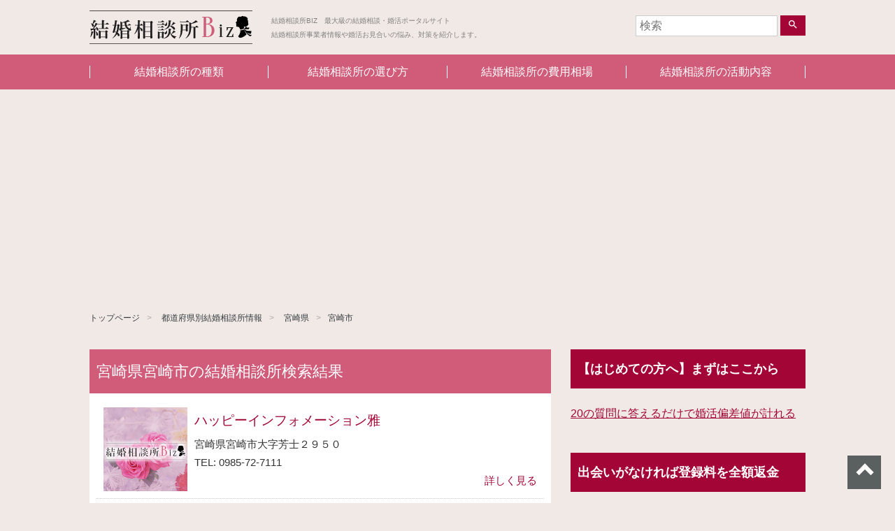

--- FILE ---
content_type: text/html; charset=UTF-8
request_url: https://marriage-biz.jp/service-cat/miyazakishi/
body_size: 6058
content:
<!DOCTYPE html>
<html lang="ja" >
<head>
<meta charset="UTF-8">
<meta name="viewport" content="width=device-width, initial-scale=1">

<!-- Google Tag Manager -->
<script>(function(w,d,s,l,i){w[l]=w[l]||[];w[l].push({'gtm.start':
new Date().getTime(),event:'gtm.js'});var f=d.getElementsByTagName(s)[0],
j=d.createElement(s),dl=l!='dataLayer'?'&l='+l:'';j.async=true;j.src=
'https://www.googletagmanager.com/gtm.js?id='+i+dl;f.parentNode.insertBefore(j,f);
})(window,document,'script','dataLayer','GTM-MJ7WDDR');</script>
<!-- End Google Tag Manager -->

<link href="https://fonts.googleapis.com/icon?family=Material+Icons" rel="stylesheet">
<link href="https://marriage-biz.jp/wp-content/themes/agmediaTemplate_child/css/layout.min.css" rel="stylesheet">

<script>(function(html){html.className = html.className.replace(/\bno-js\b/,'js')})(document.documentElement);</script>
<title>宮崎市 | 結婚相談所BIZ　最大級の結婚相談・婚活ポータルサイト</title>

<!-- All In One SEO Pack 3.7.1[876,916] -->
<script type="application/ld+json" class="aioseop-schema">{}</script>
<link rel="canonical" href="https://marriage-biz.jp/service-cat/miyazakishi/" />
<!-- All In One SEO Pack -->
<link rel='dns-prefetch' href='//s.w.org' />
<link rel="alternate" type="application/rss+xml" title="結婚相談所BIZ　最大級の結婚相談・婚活ポータルサイト &raquo; フィード" href="https://marriage-biz.jp/feed/" />
<link rel="alternate" type="application/rss+xml" title="結婚相談所BIZ　最大級の結婚相談・婚活ポータルサイト &raquo; コメントフィード" href="https://marriage-biz.jp/comments/feed/" />
<link rel="alternate" type="application/rss+xml" title="結婚相談所BIZ　最大級の結婚相談・婚活ポータルサイト &raquo; 宮崎市 業者情報のカテゴリ のフィード" href="https://marriage-biz.jp/service-cat/miyazakishi/feed/" />
<link rel='stylesheet' id='wp-block-library-css'  href='https://marriage-biz.jp/wp-includes/css/dist/block-library/style.min.css?ver=5.5.17' type='text/css' media='all' />
<link rel='stylesheet' id='toc-screen-css'  href='https://marriage-biz.jp/wp-content/plugins/table-of-contents-plus/screen.min.css?ver=2002' type='text/css' media='all' />
<link rel='stylesheet' id='wp-pagenavi-css'  href='https://marriage-biz.jp/wp-content/plugins/wp-pagenavi/pagenavi-css.css?ver=2.70' type='text/css' media='all' />
<link rel='stylesheet' id='wordpress-popular-posts-css-css'  href='https://marriage-biz.jp/wp-content/plugins/wordpress-popular-posts/assets/css/wpp.css?ver=5.2.4' type='text/css' media='all' />
<link rel='stylesheet' id='parent-style-css'  href='https://marriage-biz.jp/wp-content/themes/agmediaTemplate/style.css?ver=5.5.17' type='text/css' media='all' />
<link rel='stylesheet' id='child-style-css'  href='https://marriage-biz.jp/wp-content/themes/agmediaTemplate_child/style.css?ver=5.5.17' type='text/css' media='all' />
<link rel='stylesheet' id='twentyseventeen-style-css'  href='https://marriage-biz.jp/wp-content/themes/agmediaTemplate_child/style.css?ver=5.5.17' type='text/css' media='all' />
<script type='text/javascript' src='https://marriage-biz.jp/wp-includes/js/jquery/jquery.js?ver=1.12.4-wp' id='jquery-core-js'></script>
<script type='application/json' id='wpp-json'>
{"sampling_active":0,"sampling_rate":100,"ajax_url":"https:\/\/marriage-biz.jp\/wp-json\/wordpress-popular-posts\/v1\/popular-posts","ID":0,"token":"baa3d31eed","lang":0,"debug":0}
</script>
<script type='text/javascript' src='https://marriage-biz.jp/wp-content/plugins/wordpress-popular-posts/assets/js/wpp.min.js?ver=5.2.4' id='wpp-js-js'></script>
<link rel="https://api.w.org/" href="https://marriage-biz.jp/wp-json/" /><link rel="EditURI" type="application/rsd+xml" title="RSD" href="https://marriage-biz.jp/xmlrpc.php?rsd" />
<link rel="wlwmanifest" type="application/wlwmanifest+xml" href="https://marriage-biz.jp/wp-includes/wlwmanifest.xml" /> 
<meta name="generator" content="WordPress 5.5.17" />
<style type="text/css">div#toc_container {width: 100%;}div#toc_container ul li {font-size: 100%;}</style><!-- Markup (JSON-LD) structured in schema.org ver.4.7.0 START -->
<script type="application/ld+json">
{
    "@context": "http://schema.org",
    "@type": "BreadcrumbList",
    "itemListElement": [
        {
            "@type": "ListItem",
            "position": 1,
            "item": {
                "@id": "https://marriage-biz.jp",
                "name": "結婚相談所BIZ　最大級の結婚相談・婚活ポータルサイト"
            }
        },
        {
            "@type": "ListItem",
            "position": 2,
            "item": {
                "@id": "https://marriage-biz.jp/service/",
                "name": "業者情報"
            }
        },
        {
            "@type": "ListItem",
            "position": 3,
            "item": {
                "@id": "https://marriage-biz.jp/service-cat/miyazaki/",
                "name": "宮崎県"
            }
        },
        {
            "@type": "ListItem",
            "position": 4,
            "item": {
                "@id": "https://marriage-biz.jp/service-cat/miyazakishi/",
                "name": "宮崎市"
            }
        }
    ]
}
</script>
<!-- Markup (JSON-LD) structured in schema.org END -->
<!-- この URL で利用できる AMP HTML バージョンはありません。 -->			<meta name="description" content="宮崎県宮崎市の結婚相談所の業者紹介ページ。口コミ評判を確認できます。│結婚相談所BIZ　最大級の結婚相談・婚活ポータルサイト">
			<meta name="keywords" content="宮崎県,宮崎市,評判,口コミ,結婚相談所">
			
</head>

<body class="archive tax-service_cat term-miyazakishi term-1883 hfeed has-header-image has-sidebar page-two-column colors-light">
<!-- Google Tag Manager (noscript) -->
<noscript><iframe src="https://www.googletagmanager.com/ns.html?id=GTM-MJ7WDDR"
height="0" width="0" style="display:none;visibility:hidden"></iframe></noscript>
<!-- End Google Tag Manager (noscript) -->

<header id="mainHeader">
  <div class="inner">

        <p class="h1"><a href="/"><img src="https://marriage-biz.jp/wp-content/themes/agmediaTemplate_child/images/logo.png" alt="結婚相談所BIZ　最大級の結婚相談・婚活ポータルサイト"></a></p>
    <p class="h2">結婚相談所BIZ　最大級の結婚相談・婚活ポータルサイト<br>結婚相談所事業者情報や婚活お見合いの悩み、対策を紹介します。</p>
    


    <div id="searchBox">
      

<form role="search" method="get" class="search-form" action="https://marriage-biz.jp/">
	<input type="search" id="search-form-69721fdb9807d" class="search-field" placeholder="検索" value="" name="s" />
	<button type="submit" class="search-submit"><span class="screen-reader-text"><i class="material-icons">search</i></span></button>
</form>
    </div>

    <a id="menuBtnCover">
     <span id="menuBtn">
      <span class="menu-trigger">
       <span></span>
       <span></span>
       <span></span>
      </span>
     </span>
     <span class="txt">MENU</span>
    </a>

  </div>
  <nav id="globalNav">
    <div class="menu-header-menu-container"><ul id="top-menu" class="menu"><li id="menu-item-286" class="menu-item menu-item-type-custom menu-item-object-custom menu-item-286"><a href="/contents/%E3%81%82%E3%81%AA%E3%81%9F%E3%81%AB%E3%83%94%E3%83%83%E3%82%BF%E3%83%AA%E3%81%AA%E7%B5%90%E5%A9%9A%E7%9B%B8%E8%AB%87%E6%89%80%E3%81%AF%E3%81%A9%E3%82%8C%EF%BC%81%EF%BC%9F%E7%B5%90%E5%A9%9A%E7%9B%B8/">結婚相談所の種類</a></li>
<li id="menu-item-287" class="menu-item menu-item-type-custom menu-item-object-custom menu-item-287"><a href="/contents/%E5%A9%9A%E6%B4%BB%E8%80%85%E5%BF%85%E8%A6%8B%EF%BC%81%E5%A4%B1%E6%95%97%E3%81%97%E3%81%AA%E3%81%84%E7%B5%90%E5%A9%9A%E7%9B%B8%E8%AB%87%E6%89%80%E3%81%AE%E9%81%B8%E3%81%B3%E6%96%B9%EF%BC%97%E9%81%B8/">結婚相談所の選び方</a></li>
<li id="menu-item-295" class="menu-item menu-item-type-custom menu-item-object-custom menu-item-295"><a href="/contents/%E7%B5%90%E5%A9%9A%E7%9B%B8%E8%AB%87%E6%89%80%E3%81%A7%E3%81%8B%E3%81%8B%E3%82%8B%E8%B2%BB%E7%94%A8%E5%88%A5%E7%9B%B8%E5%A0%B4%E3%82%92%E5%BE%B9%E5%BA%95%E8%AA%BF%E6%9F%BB%EF%BC%81/">結婚相談所の費用相場</a></li>
<li id="menu-item-1187" class="menu-item menu-item-type-custom menu-item-object-custom menu-item-1187"><a href="/contents/%E7%B5%90%E5%A9%9A%E7%9B%B8%E8%AB%87%E6%89%80%E3%81%AE%E6%B4%BB%E5%8B%95%E5%86%85%E5%AE%B9%E3%82%84%E5%88%A9%E7%94%A8%E8%80%85%E3%82%92%E8%A6%97%E3%81%84%E3%81%A6%E3%81%BF%E3%81%9F%EF%BC%81/">結婚相談所の活動内容</a></li>
</ul></div>  </nav>
</header>

<div id="container">


<main id="taxonomyService">

	<ul class="breadcrumb">
	<li><a href="https://marriage-biz.jp">トップページ</a></li>
	<li><a href="https://marriage-biz.jp/service/">都道府県別結婚相談所情報</a></li>
	<li><a href="https://marriage-biz.jp/service-cat/miyazaki/">宮崎県</a></li><li><a href="https://marriage-biz.jp/service-cat/miyazakishi/">宮崎市</a></li>	</ul> <!-- / .breadcrumb -->

	<div id="clmCover">
	<div id="leftClm">

		<h1 class="cateTtl"><span>宮崎県宮崎市の結婚相談所検索結果</span></h1>
	

<div class="leftClmInner">

	<article class="companies">
		<h3 class="companyName"><a href="https://marriage-biz.jp/service/%e3%83%8f%e3%83%83%e3%83%94%e3%83%bc%e3%82%a4%e3%83%b3%e3%83%95%e3%82%a9%e3%83%a1%e3%83%bc%e3%82%b7%e3%83%a7%e3%83%b3%e9%9b%85/">ハッピーインフォメーション雅</a></h3>
		<div class="boxInner">
			<a href="https://marriage-biz.jp/service/%e3%83%8f%e3%83%83%e3%83%94%e3%83%bc%e3%82%a4%e3%83%b3%e3%83%95%e3%82%a9%e3%83%a1%e3%83%bc%e3%82%b7%e3%83%a7%e3%83%b3%e9%9b%85/" class="thumb"><img width="98" height="98" alt="ハッピーインフォメーション雅" src="https://marriage-biz.jp/wp-content/themes/agmediaTemplate_child/images/noimg_service.jpg"></a>			<p>宮崎県宮崎市大字芳士２９５０</p>			<p>TEL: 0985-72-7111</p>					</div>
		<footer>
			<p><a href="https://marriage-biz.jp/service/%e3%83%8f%e3%83%83%e3%83%94%e3%83%bc%e3%82%a4%e3%83%b3%e3%83%95%e3%82%a9%e3%83%a1%e3%83%bc%e3%82%b7%e3%83%a7%e3%83%b3%e9%9b%85/">詳しく見る</a></p>
		</footer>
	<!-- end box --></article>


	<article class="companies">
		<h3 class="companyName"><a href="https://marriage-biz.jp/service/%e7%ab%9c%e6%b3%89%e9%96%a3%e3%80%80%e6%b8%85%e6%ad%a6%e5%87%ba%e5%bc%b5%e6%89%80/">竜泉閣　清武出張所</a></h3>
		<div class="boxInner">
			<a href="https://marriage-biz.jp/service/%e7%ab%9c%e6%b3%89%e9%96%a3%e3%80%80%e6%b8%85%e6%ad%a6%e5%87%ba%e5%bc%b5%e6%89%80/" class="thumb"><img width="98" height="98" alt="竜泉閣　清武出張所" src="https://marriage-biz.jp/wp-content/themes/agmediaTemplate_child/images/noimg_service.jpg"></a>			<p>宮崎県宮崎市清武町正手２丁目５７−２</p>			<p>TEL: 0985-55-0558</p>					</div>
		<footer>
			<p><a href="https://marriage-biz.jp/service/%e7%ab%9c%e6%b3%89%e9%96%a3%e3%80%80%e6%b8%85%e6%ad%a6%e5%87%ba%e5%bc%b5%e6%89%80/">詳しく見る</a></p>
		</footer>
	<!-- end box --></article>


	<article class="companies">
		<h3 class="companyName"><a href="https://marriage-biz.jp/service/%e7%b5%90%e5%a9%9a%e7%9b%b8%e8%ab%87%e6%89%80%e5%ae%ae%e5%b4%8e%e6%9c%ac%e9%83%a8/">結婚相談所宮崎本部</a></h3>
		<div class="boxInner">
			<a href="https://marriage-biz.jp/service/%e7%b5%90%e5%a9%9a%e7%9b%b8%e8%ab%87%e6%89%80%e5%ae%ae%e5%b4%8e%e6%9c%ac%e9%83%a8/" class="thumb"><img width="98" height="98" alt="結婚相談所宮崎本部" src="https://marriage-biz.jp/wp-content/themes/agmediaTemplate_child/images/noimg_service.jpg"></a>			<p>宮崎県宮崎市大淀４丁目５−３−Ｂ２２０</p>			<p>TEL: 0985-54-2555</p>					</div>
		<footer>
			<p><a href="https://marriage-biz.jp/service/%e7%b5%90%e5%a9%9a%e7%9b%b8%e8%ab%87%e6%89%80%e5%ae%ae%e5%b4%8e%e6%9c%ac%e9%83%a8/">詳しく見る</a></p>
		</footer>
	<!-- end box --></article>


	<article class="companies">
		<h3 class="companyName"><a href="https://marriage-biz.jp/service/%e5%ae%ae%e5%b4%8e%e3%83%bb%e7%b5%90%e5%a9%9a%e7%9b%b8%e8%ab%87%e6%89%80%e3%82%a8%e3%83%b3%e3%83%88%e3%83%aa%e3%83%bc/">宮崎・結婚相談所エントリー</a></h3>
		<div class="boxInner">
			<a href="https://marriage-biz.jp/service/%e5%ae%ae%e5%b4%8e%e3%83%bb%e7%b5%90%e5%a9%9a%e7%9b%b8%e8%ab%87%e6%89%80%e3%82%a8%e3%83%b3%e3%83%88%e3%83%aa%e3%83%bc/" class="thumb"><img width="98" height="98" alt="宮崎・結婚相談所エントリー" src="https://marriage-biz.jp/wp-content/themes/agmediaTemplate_child/images/noimg_service.jpg"></a>			<p>宮崎県宮崎市大塚台東２丁目１２−３</p>			<p>TEL: 0985-47-5428</p>					</div>
		<footer>
			<p><a href="https://marriage-biz.jp/service/%e5%ae%ae%e5%b4%8e%e3%83%bb%e7%b5%90%e5%a9%9a%e7%9b%b8%e8%ab%87%e6%89%80%e3%82%a8%e3%83%b3%e3%83%88%e3%83%aa%e3%83%bc/">詳しく見る</a></p>
		</footer>
	<!-- end box --></article>


	<article class="companies">
		<h3 class="companyName"><a href="https://marriage-biz.jp/service/%e3%81%bf%e3%82%84%e3%81%96%e3%81%8d%e3%80%80%e7%b5%90%e5%a9%9a%e3%82%b5%e3%83%9d%e3%83%bc%e3%83%88%e3%82%bb%e3%83%b3%e3%82%bf%e3%83%bc/">みやざき　結婚サポートセンター</a></h3>
		<div class="boxInner">
			<a href="https://marriage-biz.jp/service/%e3%81%bf%e3%82%84%e3%81%96%e3%81%8d%e3%80%80%e7%b5%90%e5%a9%9a%e3%82%b5%e3%83%9d%e3%83%bc%e3%83%88%e3%82%bb%e3%83%b3%e3%82%bf%e3%83%bc/" class="thumb"><img width="98" height="98" alt="みやざき　結婚サポートセンター" src="https://marriage-biz.jp/wp-content/themes/agmediaTemplate_child/images/noimg_service.jpg"></a>			<p>宮崎県宮崎市錦町１−１０</p>			<p>TEL: 0985-41-4110</p>					</div>
		<footer>
			<p><a href="https://marriage-biz.jp/service/%e3%81%bf%e3%82%84%e3%81%96%e3%81%8d%e3%80%80%e7%b5%90%e5%a9%9a%e3%82%b5%e3%83%9d%e3%83%bc%e3%83%88%e3%82%bb%e3%83%b3%e3%82%bf%e3%83%bc/">詳しく見る</a></p>
		</footer>
	<!-- end box --></article>


	<article class="companies">
		<h3 class="companyName"><a href="https://marriage-biz.jp/service/%e7%b5%90%e5%a9%9a%e7%9b%b8%e8%ab%87%e6%89%80%e3%82%a8%e3%83%bc%e3%83%86%e3%82%a3%e3%83%bb%e3%83%99%e3%83%ab/">結婚相談所エーティ・ベル</a></h3>
		<div class="boxInner">
			<a href="https://marriage-biz.jp/service/%e7%b5%90%e5%a9%9a%e7%9b%b8%e8%ab%87%e6%89%80%e3%82%a8%e3%83%bc%e3%83%86%e3%82%a3%e3%83%bb%e3%83%99%e3%83%ab/" class="thumb"><img width="98" height="98" alt="結婚相談所エーティ・ベル" src="https://marriage-biz.jp/wp-content/themes/agmediaTemplate_child/images/noimg_service.jpg"></a>			<p>宮崎県宮崎市旭１丁目８−１５</p>			<p>TEL: 0985-20-2101</p>					</div>
		<footer>
			<p><a href="https://marriage-biz.jp/service/%e7%b5%90%e5%a9%9a%e7%9b%b8%e8%ab%87%e6%89%80%e3%82%a8%e3%83%bc%e3%83%86%e3%82%a3%e3%83%bb%e3%83%99%e3%83%ab/">詳しく見る</a></p>
		</footer>
	<!-- end box --></article>


	<article class="companies">
		<h3 class="companyName"><a href="https://marriage-biz.jp/service/%e3%81%b1%e3%81%81%e3%81%a8%e3%81%aa%e3%81%81/">ぱぁとなぁ</a></h3>
		<div class="boxInner">
			<a href="https://marriage-biz.jp/service/%e3%81%b1%e3%81%81%e3%81%a8%e3%81%aa%e3%81%81/" class="thumb"><img width="98" height="98" alt="ぱぁとなぁ" src="https://marriage-biz.jp/wp-content/themes/agmediaTemplate_child/images/noimg_service.jpg"></a>			<p>宮崎県宮崎市吉村町南今村４０４６</p>			<p>TEL: 0985-29-0566</p>					</div>
		<footer>
			<p><a href="https://marriage-biz.jp/service/%e3%81%b1%e3%81%81%e3%81%a8%e3%81%aa%e3%81%81/">詳しく見る</a></p>
		</footer>
	<!-- end box --></article>


	<article class="companies">
		<h3 class="companyName"><a href="https://marriage-biz.jp/service/%e5%a4%aa%e9%99%bd%e3%81%ae%e4%bc%9a%e5%ae%ae%e5%b4%8e/">太陽の会宮崎</a></h3>
		<div class="boxInner">
			<a href="https://marriage-biz.jp/service/%e5%a4%aa%e9%99%bd%e3%81%ae%e4%bc%9a%e5%ae%ae%e5%b4%8e/" class="thumb"><img width="98" height="98" alt="太陽の会宮崎" src="https://marriage-biz.jp/wp-content/themes/agmediaTemplate_child/images/noimg_service.jpg"></a>			<p>宮崎県宮崎市吉村町江田原３０７−４</p>			<p>TEL: 0120-947766</p>					</div>
		<footer>
			<p><a href="https://marriage-biz.jp/service/%e5%a4%aa%e9%99%bd%e3%81%ae%e4%bc%9a%e5%ae%ae%e5%b4%8e/">詳しく見る</a></p>
		</footer>
	<!-- end box --></article>

<div class="wp-pagenavi">
</div>

</section>

<p class="backBtnCover"><a href="#" class="backBtn">戻る</a></p>

<!-- end leftClmInner --></div>
<!--end leftClm--></div>

	<div id="rightClm">
	

<aside>
	<section id="text-5" class="widget widget_text"><h2 class="widget-title">【はじめての方へ】まずはここから</h2>			<div class="textwidget"><p><a href="https://t.felmat.net/fmcl?ak=U20375.1.C43254W.C358051" target="_blank" rel="nofollow noopener noreferrer">20の質問に答えるだけで婚活偏差値が計れる</a><img loading="lazy" style="border: none;" src="https://t.felmat.net/fmimp/U20375.C43254W.C358051" alt="" width="1" height="1" /></p>
</div>
		</section><section id="text-4" class="widget widget_text"><h2 class="widget-title">出会いがなければ登録料を全額返金</h2>			<div class="textwidget"><p>資料請求はこちらから<br />
<a href="https://t.felmat.net/fmcl?ak=L20406.1.J43199Y.C358051" target="_blank" rel="nofollow noopener noreferrer"><img loading="lazy" src="https://t.felmat.net/fmimg/L20406.J43199Y.C358051" alt="" width="300" height="250" border="0" /></a></p>
</div>
		</section><section id="custom_html-2" class="widget_text widget widget_custom_html"><h2 class="widget-title">1分で一括見積比較</h2><div class="textwidget custom-html-widget"><a href="https://px.a8.net/svt/ejp?a8mat=2TPISL+4QAT42+39GM+669JL" target="_blank" rel="nofollow noopener noreferrer">
<img border="0" width="300" height="250" alt="" src="https://www23.a8.net/svt/bgt?aid=170831973286&wid=039&eno=01&mid=s00000015223001037000&mc=1"></a>
<img border="0" width="1" height="1" src="https://www12.a8.net/0.gif?a8mat=2TPISL+4QAT42+39GM+669JL" alt=""></div></section><section id="text-3" class="widget widget_text"><h2 class="widget-title">おすすめ業者ピックアップ</h2>			<div class="textwidget"><br>
<b><a href="http://www.ellegance.jp/">結婚相談所 北九州・山口・福岡「エレガンス」</a></b>
<br><br>
<a href="http://jbi-fm.com/">結婚相談所 婚活 大阪・梅田/京都/神戸 |【JBi】</a><br><br>
<a href="http://www.office-roux.com/">東京の司会派遣・MC派遣なら実績多数のオフィスルゥ</a><br><br>
<a href="http://laviebelle-osaka.com/">結婚相談所 大阪 堺 婚活  ｜ラヴィベル</a><br><br>
<a href="http://www.marriage-chance.com/">大阪で結婚相談所を探すなら評判の全国仲人連合会大阪地区本部</a><br><br></div>
		</section><section id="text-2" class="widget widget_text"><h2 class="widget-title">スポンサード広告</h2>			<div class="textwidget"><script async src="//pagead2.googlesyndication.com/pagead/js/adsbygoogle.js"></script>
<!-- 結婚相談所 -->
<ins class="adsbygoogle"
     style="display:block"
     data-ad-client="ca-pub-9902756053368222"
     data-ad-slot="9832263157"
     data-ad-format="auto"></ins>
<script>
(adsbygoogle = window.adsbygoogle || []).push({});
</script></div>
		</section></aside><!-- #secondary -->
	<!--end rightClm--></div>
	<!--end clmCover--></div>

</main>


		</div><!-- #container -->

		<footer id="mainFooter">

			<nav class="footer_menu"><ul id="menu-footer-menu" class="menu"><li id="menu-item-4688" class="menu-item menu-item-type-custom menu-item-object-custom menu-item-4688"><a href="/">トップページ</a></li>
<li id="menu-item-4692" class="menu-item menu-item-type-custom menu-item-object-custom menu-item-4692"><a href="/glossary/">用語集</a></li>
<li id="menu-item-4698" class="menu-item menu-item-type-post_type menu-item-object-page menu-item-4698"><a href="https://marriage-biz.jp/privacy/">プライバシーポリシー</a></li>
</ul></nav>
			<div class="inner">
				<div class="top_page">
					<a href="#mainHeader" id="top_page" class="ij">ページトップへ</a>
				</div>

				<div class="footer_copyright">
					<a href="https://marriage-biz.jp"><img src="https://marriage-biz.jp/wp-content/themes/agmediaTemplate_child/images/logo.png" alt=""></a>
					<p>Copyright &copy; 結婚相談所BIZ　最大級の結婚相談・婚活ポータルサイト All rights reserved.</p>

					
				</div> <!-- / .footer_copyright -->

			<!-- .inner --></div>
		<!-- #mainFooter --></footer>


<script type="text/javascript" src="https://marriage-biz.jp/wp-content/themes/agmediaTemplate/js/jquery.min.js"></script>
<script type="text/javascript" src="https://marriage-biz.jp/wp-content/themes/agmediaTemplate/js/jquery-ui.min.js"></script>
<script type="text/javascript" src="https://marriage-biz.jp/wp-content/themes/agmediaTemplate/js/jquery.easing-1.3.pack.js"></script>

<script type='text/javascript' id='toc-front-js-extra'>
/* <![CDATA[ */
var tocplus = {"smooth_scroll":"1","visibility_show":"\u8868\u793a","visibility_hide":"\u975e\u8868\u793a","width":"100%","smooth_scroll_offset":"60"};
/* ]]> */
</script>
<script type='text/javascript' src='https://marriage-biz.jp/wp-content/plugins/table-of-contents-plus/front.min.js?ver=2002' id='toc-front-js'></script>
<script type='text/javascript' src='https://marriage-biz.jp/wp-includes/js/wp-embed.min.js?ver=5.5.17' id='wp-embed-js'></script>

<script type="text/javascript" src="https://marriage-biz.jp/wp-content/themes/agmediaTemplate/js/core.min.js"></script>


</body>
</html>


--- FILE ---
content_type: text/html; charset=utf-8
request_url: https://www.google.com/recaptcha/api2/aframe
body_size: 265
content:
<!DOCTYPE HTML><html><head><meta http-equiv="content-type" content="text/html; charset=UTF-8"></head><body><script nonce="tDwHIinlsQP_vVqdcTnp9A">/** Anti-fraud and anti-abuse applications only. See google.com/recaptcha */ try{var clients={'sodar':'https://pagead2.googlesyndication.com/pagead/sodar?'};window.addEventListener("message",function(a){try{if(a.source===window.parent){var b=JSON.parse(a.data);var c=clients[b['id']];if(c){var d=document.createElement('img');d.src=c+b['params']+'&rc='+(localStorage.getItem("rc::a")?sessionStorage.getItem("rc::b"):"");window.document.body.appendChild(d);sessionStorage.setItem("rc::e",parseInt(sessionStorage.getItem("rc::e")||0)+1);localStorage.setItem("rc::h",'1769086942469');}}}catch(b){}});window.parent.postMessage("_grecaptcha_ready", "*");}catch(b){}</script></body></html>

--- FILE ---
content_type: text/css
request_url: https://marriage-biz.jp/wp-content/themes/agmediaTemplate_child/css/layout.min.css
body_size: 9382
content:
@charset "UTF-8";a,abbr,acronym,address,applet,article,aside,audio,b,big,blockquote,body,canvas,caption,center,cite,code,dd,del,details,dfn,div,dl,dt,em,embed,fieldset,figcaption,figure,footer,form,h1,h2,h3,h4,h5,h6,header,hgroup,html,i,iframe,img,ins,kbd,label,legend,li,mark,menu,nav,object,ol,output,p,pre,q,ruby,s,samp,section,small,span,strike,strong,sub,summary,sup,table,tbody,td,tfoot,th,thead,time,tr,tt,u,ul,var,video{margin:0;padding:0;border:0;font-size:100%;font:inherit;vertical-align:baseline}article,aside,details,figcaption,figure,footer,header,hgroup,menu,nav,section{display:block}body{line-height:1}ol,ul{list-style:none}blockquote,q{quotes:none}blockquote:after,blockquote:before,q:after,q:before{content:'';content:none}table{border-collapse:collapse;border-spacing:0}.fz6{font-size:6px!important}.fz7{font-size:7px!important}.fz8{font-size:8px!important}.fz9{font-size:9px!important}.fz10{font-size:10px!important}.fz11{font-size:11px!important}.fz12{font-size:12px!important}.fz13{font-size:13px!important}.fz14{font-size:14px!important}.fz15{font-size:15px!important}.fz16{font-size:16px!important}.fz17{font-size:17px!important}.fz18{font-size:18px!important}.fz19{font-size:19px!important}.fz20{font-size:20px!important}.fz21{font-size:21px!important}.fz22{font-size:22px!important}.fz23{font-size:23px!important}.fz24{font-size:24px!important}.fz25{font-size:25px!important}.fz26{font-size:26px!important}.fz27{font-size:27px!important}.fz28{font-size:28px!important}.fz29{font-size:29px!important}.fz30{font-size:30px!important}.mb0{margin-bottom:0px!important}.mt0{margin-top:0px!important}.ml0{margin-left:0px!important}.mr0{margin-right:0px!important}.pb0{padding-bottom:0px!important}.pt0{padding-top:0px!important}.pl0{padding-left:0px!important}.pr0{padding-right:0px!important}.mb5{margin-bottom:5px!important}.mt5{margin-top:5px!important}.ml5{margin-left:5px!important}.mr5{margin-right:5px!important}.pb5{padding-bottom:5px!important}.pt5{padding-top:5px!important}.pl5{padding-left:5px!important}.pr5{padding-right:5px!important}.mb10{margin-bottom:10px!important}.mt10{margin-top:10px!important}.ml10{margin-left:10px!important}.mr10{margin-right:10px!important}.pb10{padding-bottom:10px!important}.pt10{padding-top:10px!important}.pl10{padding-left:10px!important}.pr10{padding-right:10px!important}.mb15{margin-bottom:15px!important}.mt15{margin-top:15px!important}.ml15{margin-left:15px!important}.mr15{margin-right:15px!important}.pb15{padding-bottom:15px!important}.pt15{padding-top:15px!important}.pl15{padding-left:15px!important}.pr15{padding-right:15px!important}.mb20{margin-bottom:20px!important}.mt20{margin-top:20px!important}.ml20{margin-left:20px!important}.mr20{margin-right:20px!important}.pb20{padding-bottom:20px!important}.pt20{padding-top:20px!important}.pl20{padding-left:20px!important}.pr20{padding-right:20px!important}.mb25{margin-bottom:25px!important}.mt25{margin-top:25px!important}.ml25{margin-left:25px!important}.mr25{margin-right:25px!important}.pb25{padding-bottom:25px!important}.pt25{padding-top:25px!important}.pl25{padding-left:25px!important}.pr25{padding-right:25px!important}.mb30{margin-bottom:30px!important}.mt30{margin-top:30px!important}.ml30{margin-left:30px!important}.mr30{margin-right:30px!important}.pb30{padding-bottom:30px!important}.pt30{padding-top:30px!important}.pl30{padding-left:30px!important}.pr30{padding-right:30px!important}.mb35{margin-bottom:35px!important}.mt35{margin-top:35px!important}.ml35{margin-left:35px!important}.mr35{margin-right:35px!important}.pb35{padding-bottom:35px!important}.pt35{padding-top:35px!important}.pl35{padding-left:35px!important}.pr35{padding-right:35px!important}.mb40{margin-bottom:40px!important}.mt40{margin-top:40px!important}.ml40{margin-left:40px!important}.mr40{margin-right:40px!important}.pb40{padding-bottom:40px!important}.pt40{padding-top:40px!important}.pl40{padding-left:40px!important}.pr40{padding-right:40px!important}.mb45{margin-bottom:45px!important}.mt45{margin-top:45px!important}.ml45{margin-left:45px!important}.mr45{margin-right:45px!important}.pb45{padding-bottom:45px!important}.pt45{padding-top:45px!important}.pl45{padding-left:45px!important}.pr45{padding-right:45px!important}.mb50{margin-bottom:50px!important}.mt50{margin-top:50px!important}.ml50{margin-left:50px!important}.mr50{margin-right:50px!important}.pb50{padding-bottom:50px!important}.pt50{padding-top:50px!important}.pl50{padding-left:50px!important}.pr50{padding-right:50px!important}.mb55{margin-bottom:55px!important}.mt55{margin-top:55px!important}.ml55{margin-left:55px!important}.mr55{margin-right:55px!important}.pb55{padding-bottom:55px!important}.pt55{padding-top:55px!important}.pl55{padding-left:55px!important}.pr55{padding-right:55px!important}.mb60{margin-bottom:60px!important}.mt60{margin-top:60px!important}.ml60{margin-left:60px!important}.mr60{margin-right:60px!important}.pb60{padding-bottom:60px!important}.pt60{padding-top:60px!important}.pl60{padding-left:60px!important}.pr60{padding-right:60px!important}.mb65{margin-bottom:65px!important}.mt65{margin-top:65px!important}.ml65{margin-left:65px!important}.mr65{margin-right:65px!important}.pb65{padding-bottom:65px!important}.pt65{padding-top:65px!important}.pl65{padding-left:65px!important}.pr65{padding-right:65px!important}.mb70{margin-bottom:70px!important}.mt70{margin-top:70px!important}.ml70{margin-left:70px!important}.mr70{margin-right:70px!important}.pb70{padding-bottom:70px!important}.pt70{padding-top:70px!important}.pl70{padding-left:70px!important}.pr70{padding-right:70px!important}.mb75{margin-bottom:75px!important}.mt75{margin-top:75px!important}.ml75{margin-left:75px!important}.mr75{margin-right:75px!important}.pb75{padding-bottom:75px!important}.pt75{padding-top:75px!important}.pl75{padding-left:75px!important}.pr75{padding-right:75px!important}.mb80{margin-bottom:80px!important}.mt80{margin-top:80px!important}.ml80{margin-left:80px!important}.mr80{margin-right:80px!important}.pb80{padding-bottom:80px!important}.pt80{padding-top:80px!important}.pl80{padding-left:80px!important}.pr80{padding-right:80px!important}.mb85{margin-bottom:85px!important}.mt85{margin-top:85px!important}.ml85{margin-left:85px!important}.mr85{margin-right:85px!important}.pb85{padding-bottom:85px!important}.pt85{padding-top:85px!important}.pl85{padding-left:85px!important}.pr85{padding-right:85px!important}.mb90{margin-bottom:90px!important}.mt90{margin-top:90px!important}.ml90{margin-left:90px!important}.mr90{margin-right:90px!important}.pb90{padding-bottom:90px!important}.pt90{padding-top:90px!important}.pl90{padding-left:90px!important}.pr90{padding-right:90px!important}.mb95{margin-bottom:95px!important}.mt95{margin-top:95px!important}.ml95{margin-left:95px!important}.mr95{margin-right:95px!important}.pb95{padding-bottom:95px!important}.pt95{padding-top:95px!important}.pl95{padding-left:95px!important}.pr95{padding-right:95px!important}.mb100{margin-bottom:100px!important}.mt100{margin-top:100px!important}.ml100{margin-left:100px!important}.mr100{margin-right:100px!important}.pb100{padding-bottom:100px!important}.pt100{padding-top:100px!important}.pl100{padding-left:100px!important}.pr100{padding-right:100px!important}.txtC{text-align:center!important}.txtR{text-align:right!important}.txtL{text-align:Left!important}img{vertical-align:bottom}.bold{font-weight:bold}.bdn{border:none!important}.bdbn{border-bottom:none!important}.bdrn{border-right:none!important}.normalUl li{list-style-position:outside;list-style:disc;margin-left:20px}.normalOl li{margin-left:20px;list-style:decimal}.lsN{letter-spacing:-.15rem}.imgAuto{max-width:100%;height:auto}.imgAutoResp{max-width:100%;height:auto}@media only screen and (max-width:600px){.imgAutoResp{display:block;margin:0 auto 20px!important}}.imgAutoRespT{max-width:100%;height:auto}@media only screen and (max-width:768px){.imgAutoRespT{display:block;margin:0 auto 20px!important}}.imgRight{float:right;margin-left:15px;margin-bottom:15px}.imgRightRespS{float:right;margin-left:15px;margin-bottom:15px}@media only screen and (max-width:600px){.imgRightRespS{float:none;display:block;max-width:100%;height:auto;margin:0 auto 20px}}.imgRightRespT{float:right;margin-left:15px;margin-bottom:15px}@media only screen and (max-width:768px){.imgRightRespT{float:none;display:block;max-width:100%;height:auto;margin:0 auto 20px}}.imgLeft{float:left;margin-right:15px;margin-bottom:15px}.imgLeftRespS{float:left;margin-right:15px;margin-bottom:15px}@media only screen and (max-width:600px){.imgLeftRespS{float:none;display:block;max-width:100%;height:auto;margin:0 auto 20px}}.imgLeftRespT{float:left;margin-right:15px;margin-bottom:15px}@media only screen and (max-width:768px){.imgLeftRespT{float:none;display:block;max-width:100%;height:auto;margin:0 auto 20px}}@media only screen and (max-width:600px){.imgRespS{display:block;height:auto;margin:0 auto 20px!important}}@media only screen and (max-width:768px){.imgRespT{display:block;height:auto;margin:0 auto 20px!important}}.tind1{text-indent:1em}.tindR1{padding-left:1em!important;text-indent:-1em!important}.tindR2{padding-left:2em!important;text-indent:-2em!important}.tindR3{padding-left:3em!important;text-indent:-3em!important}.tindR4{padding-left:4em!important;text-indent:-4em!important}.tindR5{padding-left:5em!important;text-indent:-5em!important}.tindR6{padding-left:6em!important;text-indent:-6em!important}.tindR7{padding-left:7em!important;text-indent:-7em!important}.tindR8{padding-left:8em!important;text-indent:-8em!important}.tindR9{padding-left:9em!important;text-indent:-9em!important}.tindR10{padding-left:10em!important;text-indent:-10em!important}.animUp{-webkit-transition:all 0.75s ease-out;-o-transition:all 0.75s ease-out;transition:all 0.75s ease-out;-webkit-transform:translateY(100px);-ms-transform:translateY(100px);transform:translateY(100px);opacity:0}.animUp.start{-webkit-transform:translateY(0);-ms-transform:translateY(0);transform:translateY(0);opacity:1}@media only screen and (max-width:768px){.animUp{-webkit-transform:translateY(0);-ms-transform:translateY(0);transform:translateY(0)}}.animLeft{-webkit-transition:all 0.75s ease-out;-o-transition:all 0.75s ease-out;transition:all 0.75s ease-out;-webkit-transform:translateX(100px);-ms-transform:translateX(100px);transform:translateX(100px);opacity:0}.animLeft.start{-webkit-transform:translateX(0);-ms-transform:translateX(0);transform:translateX(0);opacity:1}@media only screen and (max-width:768px){.animLeft{-webkit-transform:translateX(0);-ms-transform:translateX(0);transform:translateX(0)}}.animRight{-webkit-transition:all 0.75s ease-out;-o-transition:all 0.75s ease-out;transition:all 0.75s ease-out;-webkit-transform:translateX(-100px);-ms-transform:translateX(-100px);transform:translateX(-100px);opacity:0}.animRight.start{-webkit-transform:translateX(0);-ms-transform:translateX(0);transform:translateX(0);opacity:1}@media only screen and (max-width:768px){.animRight{-webkit-transform:translateX(0);-ms-transform:translateX(0);transform:translateX(0)}}html *{-webkit-box-sizing:border-box;box-sizing:border-box}html{font-size:62.5%}body{-webkit-text-size-adjust:100%;min-height:100%;position:relative;min-width:320px;font-family:"メイリオ", "Meiryo", "Osaka", "ヒラギノ角ゴ Pro W3", "Hiragino Kaku Gothic Pro", "ＭＳ Ｐゴシック", "MS PGothic", arial, helvetica, clean, sans-serif;font-size:15px;font-size:1.6rem;line-height:2;color:#333;word-break:normal;word-wrap:break-word;overflow-wrap:break-word;background-color:#f1e9e6}a{color:#A30636;text-decoration:none}a:hover{text-decoration:underline}a:hover img{opacity:0.7}body.archive #mainHeader,body.error404 #mainHeader,body.page #mainHeader,body.search #mainHeader,body.single #mainHeader{margin-bottom:20px}body.archive section .inner,body.error404 section .inner,body.page section .inner,body.search section .inner,body.single section .inner{padding:20px}body.archive section h2,body.archive section h3,body.error404 section h2,body.error404 section h3,body.page section h2,body.page section h3,body.search section h2,body.search section h3,body.single section h2,body.single section h3{font-size:2rem;font-weight:bold;margin-bottom:20px}body.archive section p,body.error404 section p,body.page section p,body.search section p,body.single section p{line-height:2}body.archive section p a,body.error404 section p a,body.page section p a,body.search section p a,body.single section p a{text-decoration:underline;color:#A30636}body.archive section p a:hover,body.error404 section p a:hover,body.page section p a:hover,body.search section p a:hover,body.single section p a:hover{text-decoration:none}@media only screen and (max-width:768px){body.archive section .inner img,body.error404 section .inner img,body.page section .inner img,body.search section .inner img,body.single section .inner img{width:auto;height:auto;max-width:100%}}#container #clmCover{width:100%;max-width:1024px;margin:auto;-js-display:flex;display:-webkit-box;display:-webkit-flex;display:-moz-box;display:-ms-flexbox;display:flex;-webkit-justify-content:space-between;-webkit-box-pack:justify;-ms-flex-pack:justify;justify-content:space-between;-webkit-flex-wrap:wrap;-ms-flex-wrap:wrap;flex-wrap:wrap;-webkit-align-items:stretch;-webkit-box-align:stretch;-ms-flex-align:stretch;align-items:stretch;-webkit-flex-direction:row;-webkit-box-orient:horizontal;-webkit-box-direction:normal;-ms-flex-direction:row;flex-direction:row}@media only screen and (max-width:980px){#container #clmCover{padding-left:0;padding-right:0}}#container #clmCover #leftClm{width:660px}#container #clmCover #leftClm .leftClmInner{padding:10px;background-color:#fff}#container #clmCover #leftClm .leftClmInner #theContents{font-size:1.5rem}#container #clmCover #leftClm .leftClmInner #theContents h2{font-size:135%;margin-bottom:20px;border-bottom:1px solid #ccc;color:#d05c7a;font-weight:bold}#container #clmCover #leftClm .leftClmInner #theContents h3{font-size:120%;color:#d05c7a;margin-bottom:10px}#container #clmCover #leftClm .leftClmInner #theContents p{line-height:2;margin-bottom:20px}#container #clmCover #rightClm{width:336px}@media only screen and (max-width:980px){#container #clmCover{display:block}#container #clmCover #leftClm{width:100%;margin-bottom:40px}#container #clmCover #leftClm .leftClmInner #theContents{padding:0 10px}#container #clmCover #rightClm{width:100%;padding:10px;margin-bottom:40px}}#container #clmCover #rightClm aside section,#container #clmCover #rightClm nav section{margin-bottom:40px}#container #clmCover #rightClm aside section .textwidget ul,#container #clmCover #rightClm nav section .textwidget ul{background-color:#fff;padding:10px}#container #clmCover #rightClm aside section .textwidget ul li,#container #clmCover #rightClm nav section .textwidget ul li{border-bottom:1px dotted #ccc;padding-bottom:10px;margin-bottom:10px}@media only screen and (max-width:980px){#container #clmCover #rightClm aside section .textwidget,#container #clmCover #rightClm nav section .textwidget{text-align:center}#container #clmCover #rightClm aside section .textwidget>a,#container #clmCover #rightClm nav section .textwidget>a{display:inline-block}#container #clmCover #rightClm aside section .textwidget>a img,#container #clmCover #rightClm nav section .textwidget>a img{display:block;margin:20px auto 0}#container #clmCover #rightClm aside section .textwidget ul,#container #clmCover #rightClm nav section .textwidget ul{background-color:#fff;padding:0}#container #clmCover #rightClm aside section .textwidget ul li,#container #clmCover #rightClm nav section .textwidget ul li{border-bottom:1px solid #ccc;padding:0;margin:0;text-align:left}#container #clmCover #rightClm aside section .textwidget ul li a,#container #clmCover #rightClm nav section .textwidget ul li a{position:relative;display:block;display:block;padding:15px 25px 15px 10px}#container #clmCover #rightClm aside section .textwidget ul li a:before,#container #clmCover #rightClm nav section .textwidget ul li a:before{position:absolute;display:block;content:'';border-top:4px solid #000;border-right:4px solid #000;width:10px;height:10px;-webkit-transform:rotate(45deg);-ms-transform:rotate(45deg);transform:rotate(45deg);right:10px;top:0;bottom:0;margin-top:auto;margin-bottom:auto}#container #clmCover #rightClm aside section .textwidget ul li a:hover,#container #clmCover #rightClm nav section .textwidget ul li a:hover{text-decoration:none}}@media only screen and (max-width:980px){#container #clmCover #rightClm{padding:0}}#mainHeader{width:100%}#mainHeader .inner{width:100%;max-width:1024px;padding:15px 0;margin:auto;position:relative}@media only screen and (max-width:980px){#mainHeader .inner{padding-left:10px;padding-right:10px}}#mainHeader .inner .h2{position:absolute;left:260px;top:20px;font-size:1rem;color:#808080;width:25vw}#mainHeader .inner #searchBox{position:absolute;right:0;top:20px;font-size:1.6rem}#mainHeader .inner #searchBox input[type=search]{display:inline-block;vertical-align:middle;padding:5px;font-size:1.6rem;background-color:#fff;border:1px solid #ccc}#mainHeader .inner #searchBox button{display:inline-block;background-color:#A30636;cursor:pointer;color:#fff;padding:5px 10px;border:none;vertical-align:middle}#mainHeader .inner #searchBox button i{font-size:1.6rem}@media only screen and (max-width:768px){#mainHeader .inner{padding:20px 5px 5px 5px;height:60px}#mainHeader .inner .h1{width:50vw;max-width:293px}#mainHeader .inner .h1 img{width:auto;height:35px}#mainHeader .inner .h2{position:absolute;left:5px;top:3px;width:68vw;white-space:nowrap;overflow:hidden;-o-text-overflow:ellipsis;text-overflow:ellipsis}#mainHeader .inner .h2 br{display:none}#mainHeader .inner #searchBox{display:none}}#menuBtnCover{display:none;cursor:pointer}@media only screen and (max-width:768px){#menuBtnCover{display:block;z-index:9999;background-color:#d05c7a;-js-display:flex;display:-webkit-box;display:-webkit-flex;display:-moz-box;display:-ms-flexbox;display:flex;-webkit-justify-content:space-between;-webkit-box-pack:justify;-ms-flex-pack:justify;justify-content:space-between;-webkit-flex-wrap:wrap;-ms-flex-wrap:wrap;flex-wrap:wrap;-webkit-align-items:center;-webkit-box-align:center;-ms-flex-align:center;align-items:center;-webkit-flex-direction:row;-webkit-box-orient:horizontal;-webkit-box-direction:normal;-ms-flex-direction:row;flex-direction:row;-webkit-justify-content:space-around;-ms-flex-pack:distribute;justify-content:space-around;position:absolute;right:0;top:0;width:100px;height:60px;padding:0 10px;-webkit-align-items:center;align-items:center;color:#fff;text-decoration:none;font-size:12px}}#menuBtn{padding-top:8px}#menuBtn .txt{display:block;text-align:center;font-size:6px;line-height:10px}.menu-trigger,.menu-trigger span{display:inline-block;-webkit-transition:all 0.4s;-o-transition:all 0.4s;transition:all 0.4s;-webkit-box-sizing:border-box;box-sizing:border-box}.menu-trigger{position:relative;width:32px;height:24px}.menu-trigger span{position:absolute;left:0;width:100%;height:4px;background-color:#fff;border-radius:4px}.menu-trigger span:first-of-type{top:0}.menu-trigger span:nth-of-type(2){top:10px;width:32px}.menu-trigger span:nth-of-type(3){bottom:0}.menu-trigger.active span:first-of-type{-webkit-transform:translateY(10px) rotate(-45deg);-ms-transform:translateY(10px) rotate(-45deg);transform:translateY(10px) rotate(-45deg)}.menu-trigger.active span:first-of-type{-webkit-transform:translateY(10px) rotate(-45deg);-ms-transform:translateY(10px) rotate(-45deg);transform:translateY(10px) rotate(-45deg)}.menu-trigger.active span:nth-of-type(2){left:50%;opacity:0;-webkit-animation:active-menu-bar02 0.8s forwards;animation:active-menu-bar02 0.8s forwards}.menu-trigger.active span:nth-of-type(3){-webkit-transform:translateY(-10px) rotate(45deg);-ms-transform:translateY(-10px) rotate(45deg);transform:translateY(-10px) rotate(45deg)}@-webkit-keyframes active-menu-bar02{to{height:0}}@keyframes active-menu-bar02{to{height:0}}#globalNav,#gNav02{height:50px;background-color:#d05c7a}#globalNav ul,#gNav02 ul{width:100%;max-width:1024px;margin:auto;display:table;table-layout:fixed}@media only screen and (max-width:980px){#globalNav ul,#gNav02 ul{padding-left:0;padding-right:0}}#globalNav ul li,#gNav02 ul li{display:table-cell;background-color:#f1e9e6}#globalNav ul li a,#gNav02 ul li a{display:block;position:relative;height:50px;line-height:50px;color:#fff;background-color:#d05c7a;text-decoration:none;text-align:center}#globalNav ul li a:after,#gNav02 ul li a:after{content:' ';border-right:1px solid #fff;position:absolute;right:0;top:16px;bottom:16px}#globalNav ul li a:hover,#gNav02 ul li a:hover{opacity:0.7}#globalNav ul li:first-child a:before,#gNav02 ul li:first-child a:before{content:' ';border-left:1px solid #fff;position:absolute;left:0;top:16px;bottom:16px}@media only screen and (max-width:768px){#globalNav,#gNav02{display:none;height:auto}#globalNav ul,#gNav02 ul{display:block}#globalNav ul li,#gNav02 ul li{display:block;width:100%;border-bottom:1px solid #fff}#globalNav ul li a,#gNav02 ul li a{display:block;height:60px;line-height:60px}#globalNav ul li a:after,#globalNav ul li a:before,#gNav02 ul li a:after,#gNav02 ul li a:before{display:none!important}}.breadcrumb{width:100%;max-width:1024px;margin:0 auto 30px;overflow:hidden;text-overflow:ellipsis;-o-text-overflow:ellipsis}@media only screen and (max-width:980px){.breadcrumb{padding-left:10px;padding-right:10px}}.breadcrumb li{display:inline-block;display:inline;font-size:1.2rem}.breadcrumb li:after{content:'>';margin:0 10px;color:#aaa}.breadcrumb li:last-child:after{display:none}.breadcrumb li a{color:#353c3f}@media only screen and (max-width:768px){.breadcrumb{-js-display:flex;display:-webkit-box;display:-webkit-flex;display:-moz-box;display:-ms-flexbox;display:flex;-webkit-justify-content:flexstart;-webkit-box-pack:flexstart;-ms-flex-pack:flexstart;justify-content:flexstart;-webkit-flex-wrap:nowrap;-ms-flex-wrap:nowrap;flex-wrap:nowrap;-webkit-align-items:center;-webkit-box-align:center;-ms-flex-align:center;align-items:center;-webkit-flex-direction:row;-webkit-box-orient:horizontal;-webkit-box-direction:normal;-ms-flex-direction:row;flex-direction:row;overflow:auto;-webkit-overflow-scrolling:touch}.breadcrumb li{white-space:nowrap}}html .wp-pagenavi{text-align:left}html .wp-pagenavi a,html .wp-pagenavi span{display:inline-block;border:1px solid #d05c7a!important;padding:3px 10px;margin:0 2px 5px;text-decoration:none;background-color:#fff}html .wp-pagenavi .current,html .wp-pagenavi a:hover{text-decoration:none;background-color:#d05c7a;color:#fff}@media only screen and (max-width:600px){html .wp-pagenavi{text-align:left}html .wp-pagenavi a,html .wp-pagenavi span{margin-bottom:10px}}#floatHeader{display:none;position:fixed;left:0;top:0;width:100%;z-index:9999}#mainFooter{width:100%}#mainFooter .footer_menu{width:100%;background-color:#d05c7a;margin-bottom:20px}#mainFooter .footer_menu ul{width:100%;max-width:1024px;margin:auto;display:table;table-layout:fixed}@media only screen and (max-width:980px){#mainFooter .footer_menu ul{padding-left:0;padding-right:0}}#mainFooter .footer_menu ul li{display:table-cell;background-color:#f1e9e6}#mainFooter .footer_menu ul li a{display:block;position:relative;height:44px;line-height:44px;color:#fff;background-color:#d05c7a;text-decoration:none;text-align:center}#mainFooter .footer_menu ul li a:after{content:' ';border-right:1px solid #fff;position:absolute;right:0;top:16px;bottom:16px}#mainFooter .footer_menu ul li a:hover{opacity:0.7}#mainFooter .footer_menu ul li:last-child a:after{display:none}@media only screen and (max-width:768px){#mainFooter .footer_menu ul li{display:block;width:100%;border-bottom:1px solid #fff}#mainFooter .footer_menu ul li a{padding:10px 20px;height:auto}#mainFooter .footer_menu ul li a:after{border-right:none}}#mainFooter .inner{width:100%;max-width:1024px;margin:auto;position:relative}@media only screen and (max-width:980px){#mainFooter .inner{padding-left:10px;padding-right:10px}}#mainFooter .inner #top_page{position:relative;display:block;position:fixed;right:20px;bottom:20px;z-index:9000;text-indent:-9999px;width:48px;height:48px;background-color:#353c3f;opacity:0.8}#mainFooter .inner #top_page:before{position:absolute;display:block;content:'';border-top:6px solid #fff;border-right:6px solid #fff;width:12px;height:12px;-webkit-transform:rotate(-45deg);-ms-transform:rotate(-45deg);transform:rotate(-45deg);left:16px;top:0;bottom:0;margin-top:auto;margin-bottom:auto}@media only screen and (max-width:980px){#mainFooter .inner #top_page{position:relative;display:block;position:fixed;width:100%;height:36px;z-index:1000;right:0;top:auto;bottom:0;background-color:#353c3f;opacity:0.7}#mainFooter .inner #top_page:before{position:absolute;display:block;content:'';border-top:6px solid #fff;border-right:6px solid #fff;width:12px;height:12px;-webkit-transform:rotate(-45deg);-ms-transform:rotate(-45deg);transform:rotate(-45deg);left:16px;top:0;bottom:0;margin-top:auto;margin-bottom:auto}#mainFooter .inner #top_page:before{left:0;right:0;margin-left:auto;margin-right:auto;top:10px}}#mainFooter .inner .footer_copyright{text-align:center;padding-bottom:40px;font-size:1.2rem}#mainFooter .inner .footer_copyright a{display:inline-block;margin-bottom:10px}#mainFooter .inner .geoip{text-align:center;font-size:1.1rem;padding-top:20px;color:#999}#mainFooter .inner .geoip a{color:#999}.topSecTtl{background-color:#d05c7a;color:#fff;font-size:2.1rem;margin-bottom:20px}@media only screen and (max-width:980px){.topSecTtl{border-radius:0}}.topSecTtl i{display:inline-block;background-color:#A30636;font-size:115%;vertical-align:middle;padding:15px;margin-right:10px}#rightClm .widget-title{font-size:1.8rem;background-color:#A30636;color:#fff;text-align:left;padding:10px;margin-bottom:20px}#rightClm .widget-title a{color:#fff}.cateTtl{background-color:#d05c7a;color:#fff;font-size:135%}@media only screen and (max-width:980px){.cateTtl{border-radius:0}}.cateTtl i{font-size:115%;margin-right:10px;padding:15px;vertical-align:middle;display:inline-block;background-color:#A30636}.cateTtl span{padding:10px;display:inline-block;vertical-align:middle}.cateSecTtl{border-left:5px solid #A30636;background-color:#d05c7a;color:#fff;padding:10px;font-size:2.1rem}@media only screen and (max-width:980px){.cateSecTtl{border-radius:0}}.cateSecTtl i{font-size:115%;margin-right:5px;vertical-align:middle}.cateSecTtl span{display:inline-block;vertical-align:middle}.cateSecTtl a{color:inherit}.singleTtl{font-size:2.6rem;font-weight:bold;border-bottom:1px solid #ccc}.contentsTtl{font-size:2.6rem;font-weight:bold;position:relative;padding:0.5em 0.5em 0.5em 2.0em;border-bottom:1px solid #ccc}.contentsTtl:before{content:"□";font-size:120%;position:absolute;color:#A30636;top:0;left:0.3em;height:12px;width:12px}.contentsTtl:after{content:"□";font-size:120%;position:absolute;color:#f7185c;top:.5em;left:0;height:12px;width:12px}@media only screen and (max-width:600px){.contentsTtl{font-size:1.8rem;line-height:1.5}}.serviceTtl{font-size:2.6rem;font-weight:bold;position:relative;background-color:#d05c7a;border-radius:30px 0 0 30px;padding-left:68px;min-height:60px;color:#fff;-js-display:flex;display:-webkit-box;display:-webkit-flex;display:-moz-box;display:-ms-flexbox;display:flex;-webkit-justify-content:space-between;-webkit-box-pack:justify;-ms-flex-pack:justify;justify-content:space-between;-webkit-flex-wrap:wrap;-ms-flex-wrap:wrap;flex-wrap:wrap;-webkit-align-items:center;-webkit-box-align:center;-ms-flex-align:center;align-items:center;-webkit-flex-direction:row;-webkit-box-orient:horizontal;-webkit-box-direction:normal;-ms-flex-direction:row;flex-direction:row}.serviceTtl:before{content:'\E55F';font-family:'Material Icons';display:inline-block;-webkit-box-sizing:border-box;box-sizing:border-box;position:absolute;left:0;top:0;width:60px;height:60px;line-height:50px;text-align:center;background-color:#A30636;color:#fff;border-radius:50%;border:4px solid #fff;z-index:5}@media only screen and (max-width:600px){.serviceTtl span{font-size:2rem}}.grossaryTtl{position:relative;font-size:2.4rem;font-weight:bold;border-bottom:1px solid #ccc;padding-left:4rem}.grossaryTtl:first-letter{font-size:150%}.grossaryTtl:after,.grossaryTtl:before{position:absolute;content:'';border-radius:100%}.grossaryTtl:before{top:.5em;left:.2em;z-index:2;width:18px;height:18px;background:rgba(163, 6, 54, 0.5)}.grossaryTtl:after{top:.9em;left:.7em;width:13px;height:13px;background:rgba(247, 24, 92, 0.5)}.cmnBtn{display:inline-block;padding:8px 40px;border-radius:0px;text-align:center;line-height:1;background-color:#A30636;color:#fff;font-size:1.6rem;position:relative;display:block;display:inline-block!important}.cmnBtn:hover{text-decoration:none;opacity:0.7}.cmnBtn:before{position:absolute;display:block;content:'';border-top:2px solid #fff;border-right:2px solid #fff;width:8px;height:8px;-webkit-transform:rotate(45deg);-ms-transform:rotate(45deg);transform:rotate(45deg);right:10px;top:0;bottom:0;margin-top:auto;margin-bottom:auto}.sns{text-align:center}.sns .title{text-align:center;margin-bottom:20px}.sns a{display:inline-block;margin:0 5px}.backBtnCover{text-align:center;padding-top:40px;margin-bottom:40px}.backBtnCover .backBtn{display:inline-block;padding:8px 40px;border-radius:0px;text-align:center;line-height:1;background-color:#A30636;color:#fff;font-size:1.6rem;position:relative;display:block;display:inline-block;text-decoration:none}.backBtnCover .backBtn:hover{text-decoration:none;opacity:0.7}.backBtnCover .backBtn:before{position:absolute;display:block;content:'';border-top:3px solid #fff;border-right:3px solid #fff;width:6px;height:6px;-webkit-transform:rotate(-135deg);-ms-transform:rotate(-135deg);transform:rotate(-135deg);left:10px;top:0;bottom:0;margin-top:auto;margin-bottom:auto}#to_comment_form{display:inline-block;padding:8px 45px;border-radius:0px;text-align:center;line-height:1;background-color:#A30636;color:#fff;font-size:1.6rem;position:relative;display:block;float:right;display:inline-block;vertical-align:middle;text-decoration:none}#to_comment_form:hover{text-decoration:none;opacity:0.7}#to_comment_form:before{position:absolute;display:block;content:'';border-top:3px solid #fff;border-right:3px solid #fff;width:6px;height:6px;-webkit-transform:rotate(45deg);-ms-transform:rotate(45deg);transform:rotate(45deg);right:10px;top:0;bottom:0;margin-top:auto;margin-bottom:auto}.form-submit .submit{display:inline-block;padding:8px 40px;border-radius:0px;text-align:center;line-height:1;background-color:#aaa;color:#fff;font-size:1.8rem;position:relative;display:block;pointer:cursor;border:none;display:block;margin:0 auto 20px}.form-submit .submit:hover{text-decoration:none;opacity:0.7}.form-submit .submit:before{position:absolute;display:block;content:'';border-top:3px solid #fff;border-right:3px solid #fff;width:6px;height:6px;-webkit-transform:rotate(45deg);-ms-transform:rotate(45deg);transform:rotate(45deg);right:10px;top:0;bottom:0;margin-top:auto;margin-bottom:auto}#keyVisual{background:#f1e9e6 url("../images/bg_main.jpg") center center no-repeat;padding:15px 10px;margin-bottom:20px;border-bottom:5px solid #d05c7a}#keyVisual .l-mapimg{width:100%;max-width:1024px;margin:auto}#keyVisual .l-mapimg #mapster_wrap_0{width:100%!important;max-width:1020px;height:auto!important}#keyVisual .l-mapimg .mapster_el,#keyVisual .l-mapimg img{width:57.23vw!important;height:auto!important;max-width:586px!important}#keyVisual .l-mapimg .sp{display:none}@media only screen and (max-width:768px){#keyVisual{background:#A30636;background:url(../images/map_bg_sp.jpg) 0 0 repeat}#keyVisual .l-mapimg .l-mapimg__content{display:none}#keyVisual .l-mapimg .sp{display:block!important}#keyVisual .l-mapimg .sp .boxCover{position:relative;-js-display:flex;display:-webkit-box;display:-webkit-flex;display:-moz-box;display:-ms-flexbox;display:flex;-webkit-justify-content:space-between;-webkit-box-pack:justify;-ms-flex-pack:justify;justify-content:space-between;-webkit-flex-wrap:wrap;-ms-flex-wrap:wrap;flex-wrap:wrap;-webkit-align-items:center;-webkit-box-align:center;-ms-flex-align:center;align-items:center;-webkit-flex-direction:row;-webkit-box-orient:horizontal;-webkit-box-direction:normal;-ms-flex-direction:row;flex-direction:row}#keyVisual .l-mapimg .sp .boxCover .area{width:49%;background-color:#fff;margin-bottom:20px;-webkit-transition:all, 0.5s;-o-transition:all, 0.5s;transition:all, 0.5s}#keyVisual .l-mapimg .sp .boxCover .area .title{padding:10px;background-color:#A30636;border:1px solid #fff;color:#fff;cursor:pointer}#keyVisual .l-mapimg .sp .boxCover .area .title:before{content:'\E038';font-family:'Material Icons';vertical-align:middle;margin-right:3px}#keyVisual .l-mapimg .sp .boxCover .area .boxInner{display:none;padding:10px;overflow:hidden}#keyVisual .l-mapimg .sp .boxCover .area .boxInner ul li{float:left;width:33%;padding:2px;font-size:1.4rem}#keyVisual .l-mapimg .sp .boxCover .area .boxInner ul li a{display:block;text-align:center;padding:10px;border:1px solid #000;background-color:#d05c7a;color:#fff}#keyVisual .l-mapimg .sp .boxCover .area .boxInner ul li a:hover{text-decoration:none}#keyVisual .l-mapimg .sp .boxCover .area .boxInner ul li a:hover:hover{opacity:0.7}#keyVisual .l-mapimg .sp .boxCover .area.active{position:absolute;left:0;top:0;width:100%}#keyVisual .l-mapimg .sp .boxCover .area.active .title:before{content:'\E5C9'}#keyVisual .l-mapimg .sp .boxCover .area.active .boxInner{display:block}#keyVisual .l-mapimg .sp .boxCover .area.hide{visibility:hidden}}#topSecPickUp{margin-bottom:60px}#topSecPickUp .inner .boxCover{overflow:hidden}#topSecPickUp .inner .boxCover .box{-js-display:flex;display:-webkit-box;display:-webkit-flex;display:-moz-box;display:-ms-flexbox;display:flex;-webkit-justify-content:space-between;-webkit-box-pack:justify;-ms-flex-pack:justify;justify-content:space-between;-webkit-flex-wrap:wrap;-ms-flex-wrap:wrap;flex-wrap:wrap;-webkit-align-items:stretch;-webkit-box-align:stretch;-ms-flex-align:stretch;align-items:stretch;-webkit-flex-direction:column;-webkit-box-orient:vertical;-webkit-box-direction:normal;-ms-flex-direction:column;flex-direction:column;float:left;width:32%;margin-bottom:20px;margin-right:2%;border:1px solid #ccc;padding:10px;background-color:#fff}#topSecPickUp .inner .boxCover .box:nth-child(3n){margin-right:0}#topSecPickUp .inner .boxCover .box.noEntry{width:100%;text-align:center}#topSecPickUp .inner .boxCover .box .ttl{-webkit-box-ordinal-group:2;-ms-flex-order:1;order:1;width:100%;text-align:center;white-space:nowrap;overflow:hidden;-o-text-overflow:ellipsis;text-overflow:ellipsis;margin-bottom:10px}#topSecPickUp .inner .boxCover .box .pick_images{-webkit-box-ordinal-group:1;-ms-flex-order:0;order:0;display:block;width:100%;height:auto;max-height:150px;margin-bottom:10px}#topSecPickUp .inner .boxCover .box .pick_images img{width:100%;height:auto;max-height:150px;-o-object-fit:cover;object-fit:cover;-o-object-position:center center;object-position:center center}#topSecPickUp .inner .boxCover .box .kuchikomiImg{height:auto;display:block;margin:auto}#topSecPickUp .inner .boxCover .box footer{-webkit-box-ordinal-group:3;-ms-flex-order:2;order:2}#topSecPickUp .inner .boxCover .box footer .pickUpBtn{display:block;position:relative;background-color:#A30636;color:#fff;text-decoration:none;padding:10px;text-align:center;line-height:1}#topSecPickUp .inner .boxCover .box footer .pickUpBtn i{position:absolute;right:10px;top:5px}#topSecPickUp .inner .boxCover .box a:hover{opacity:0.7}#topSecPickUp .inner .setPickUpPrefecture{font-size:1.1rem;text-align:right}@media only screen and (max-width:768px){#topSecPickUp .inner{padding:0}#topSecPickUp .inner .pickUpPrefSel{padding:10px}#topSecPickUp .inner .pickUpPrefSel span{display:inline-block}#topSecPickUp .inner .boxCover{display:block}#topSecPickUp .inner .boxCover .box{display:block;float:none;overflow:hidden;position:relative;width:100%;border:none;border-bottom:1px solid #ccc;padding:10px 40px 10px 10px;margin-bottom:0}#topSecPickUp .inner .boxCover .box:not(.noEntry){position:relative;display:block;cursor:pointer}#topSecPickUp .inner .boxCover .box:not(.noEntry):before{position:absolute;display:block;content:'';border-top:3px solid #000;border-right:3px solid #000;width:10px;height:10px;-webkit-transform:rotate(45deg);-ms-transform:rotate(45deg);transform:rotate(45deg);right:14px;top:0;bottom:0;margin-top:auto;margin-bottom:auto}#topSecPickUp .inner .boxCover .box .ttl{text-align:left;position:absolute;white-space:normal;-o-text-overflow:clip;text-overflow:clip;padding-right:40px;left:24vw;top:10px}#topSecPickUp .inner .boxCover .box .pick_images{display:block;width:20vw;max-width:140px;height:auto;float:left;margin-right:10px;margin-bottom:0}#topSecPickUp .inner .boxCover .box .pick_images img{width:100%;height:auto}#topSecPickUp .inner .boxCover .box footer{display:none}}#topSecRecm{margin-bottom:60px}#topSecRecm .topSecTtl{margin-bottom:20px}#topSecRecm .inner{background:none!important;padding:0!important}#topSecRecm .inner .boxCover{-js-display:flex;display:-webkit-box;display:-webkit-flex;display:-moz-box;display:-ms-flexbox;display:flex;-webkit-justify-content:space-between;-webkit-box-pack:justify;-ms-flex-pack:justify;justify-content:space-between;-webkit-flex-wrap:wrap;-ms-flex-wrap:wrap;flex-wrap:wrap;-webkit-align-items:stretch;-webkit-box-align:stretch;-ms-flex-align:stretch;align-items:stretch;-webkit-flex-direction:row;-webkit-box-orient:horizontal;-webkit-box-direction:normal;-ms-flex-direction:row;flex-direction:row;margin-bottom:20px}#topSecRecm .inner .boxCover .box{position:relative;width:49%;min-height:140px;padding:10px;background-color:#fff;margin-bottom:10px;overflow:hidden;border:1px solid #ccc}#topSecRecm .inner .boxCover .box header .ttl{white-space:nowrap;overflow:hidden;-o-text-overflow:ellipsis;text-overflow:ellipsis}#topSecRecm .inner .boxCover .box header .ttl a{color:#A30636}#topSecRecm .inner .boxCover .box header .date{text-align:right}#topSecRecm .inner .boxCover .box header .date time{font-size:1rem;color:#808080}#topSecRecm .inner .boxCover .box .thumb{width:20vw;height:20vw;max-width:125px;max-height:125px;float:left;margin-right:10px}#topSecRecm .inner .boxCover .box .thumb img{width:20vw;height:20vw;max-width:125px;max-height:125px;-o-object-fit:cover;object-fit:cover;-o-object-position:center center;object-position:center center}#topSecRecm .inner .boxCover .box .txt{font-size:1.3rem;overflow:hidden;margin-bottom:10px}#topSecRecm .inner .boxCover .box footer{text-align:right}@media only screen and (max-width:768px){#topSecRecm .topSecTtl{margin-bottom:0}#topSecRecm .inner{padding:0 0 20px}#topSecRecm .inner .boxCover{display:block}#topSecRecm .inner .boxCover .box{position:relative;display:block;width:100%;padding:10px 40px 10px 10px!important;min-height:0;cursor:pointer;margin-bottom:0;border:none;border-bottom:1px dotted #ccc}#topSecRecm .inner .boxCover .box:before{position:absolute;display:block;content:'';border-top:3px solid #000;border-right:3px solid #000;width:10px;height:10px;-webkit-transform:rotate(45deg);-ms-transform:rotate(45deg);transform:rotate(45deg);right:14px;top:0;bottom:0;margin-top:auto;margin-bottom:auto}#topSecRecm .inner .boxCover .box .thumb{margin-right:10px;margin-bottom:0;min-width:80px;min-height:80px}#topSecRecm .inner .boxCover .box .thumb img{min-width:80px;min-height:80px}}#archiveContents #menu{border:1px solid #ccc;background-color:#f5f5f5;padding:20px;margin-bottom:40px}#archiveContents #menu .menuTtl{padding-left:15px;border-left:5px solid #d05c7a;line-height:1.2;font-size:2rem;margin-bottom:20px}#archiveContents #menu ol li{list-style:decimal;line-height:2;list-style:none}#archiveContents #menu ol li a{text-decoration:underline}#archiveContents #menu ol li a:hover{text-decoration:none}#archiveContents section{margin-bottom:40px}#archiveContents section .categoryDescription{border-bottom:1px dotted #ccc;padding-bottom:20px}#archiveContents section .contentsList li{margin-bottom:10px;padding-bottom:10px;border-bottom:1px dotted #ccc}#archiveContents section .contentsList li:before{content:"\E038";font-family:"Material Icons";vertical-align:middle;margin-right:3px;color:#A30636}#tacxonomyContents .categoryDescription{margin-bottom:20px}#tacxonomyContents .boxCover .box{border-bottom:1px dotted #ccc;margin-bottom:40px;padding-bottom:10px;position:relative;padding-left:135px;min-height:135px}#tacxonomyContents .boxCover .box .ttl{font-size:120%;margin-bottom:5px}#tacxonomyContents .boxCover .box .thumb{position:absolute;left:0;top:0;width:125px;height:125px}#tacxonomyContents .boxCover .box .thumb img{width:125px;height:125px;-o-object-fit:cover;object-fit:cover;-o-object-position:center center;object-position:center center}#tacxonomyContents .boxCover .box footer p{text-align:right}#tacxonomyContents .boxCover .box footer p a:after{content:"\E409";font-family:"Material Icons";vertical-align:middle;margin-left:3px}#tacxonomyContents .subCategory li{border-bottom:1px dotted #ccc;padding-bottom:10px;margin-bottom:10px}#tacxonomyContents .subCategory li:before{content:"\E038";font-family:"Material Icons";vertical-align:middle;margin-right:3px;color:#d05c7a}@media only screen and (max-width:980px){#tacxonomyContents .subCategory{padding:0 10px}}@media only screen and (max-width:600px){#tacxonomyContents .boxCover .box{padding-left:0;min-height:95px;font-size:1.2rem}#tacxonomyContents .boxCover .box h2{position:static;white-space:nowrap;overflow:hidden;-o-text-overflow:ellipsis;text-overflow:ellipsis}#tacxonomyContents .boxCover .box .boxInner{overflow:hidden}#tacxonomyContents .boxCover .box .boxInner .thumb{position:static;float:left;width:85px;height:85px;margin-right:10px}#tacxonomyContents .boxCover .box .boxInner .thumb img{width:85px;height:85px;-o-object-fit:cover;object-fit:cover;-o-object-position:center center;object-position:center center}#tacxonomyContents .boxCover .box footer p a{display:inline-block;padding:10px 20px;border-radius:0px;text-align:center;line-height:1;background-color:#A30636;color:#fff;font-size:1.4rem;font-size:1.2rem}#tacxonomyContents .boxCover .box footer p a:hover{text-decoration:none;opacity:0.7}}#singleContents article>header{margin-bottom:20px}#singleContents article>header p{text-align:right;font-size:85%}#singleContents article>header p time:before{content:"\E916";font-family:"Material Icons";vertical-align:middle;margin-right:3px;color:#A30636}#singleContents article>header p .category{margin-left:10px}#singleContents article>header p .category:before{content:"\E2C7";font-family:"Material Icons";vertical-align:middle;margin-right:3px;color:#A30636}@media only screen and (max-width:600px){#singleContents article>header p .category{display:none}}#singleContents #toc_container{margin-bottom:40px}#singleContents .related-posts{display:-webkit-box;display:-ms-flexbox;display:flex;-webkit-box-pack:justify;-ms-flex-pack:justify;justify-content:space-between;-webkit-box-align:stretch;-ms-flex-align:stretch;align-items:stretch}#singleContents .related-posts>.cards{-webkit-box-flex:0;-ms-flex:0 1 24%;flex:0 1 24%;background-color:#fff;border:1px solid #ccc}@media only screen and (max-width:600px){#singleContents .related-posts{-ms-flex-wrap:wrap;flex-wrap:wrap}#singleContents .related-posts>.cards{-webkit-box-flex:0;-ms-flex:0 1 49%;flex:0 1 49%;margin-bottom:10px}}#singleContents .card-link{display:-webkit-box;display:-ms-flexbox;display:flex;height:100%;-webkit-box-orient:vertical;-webkit-box-direction:normal;-ms-flex-direction:column;flex-direction:column;padding:5px}#singleContents .card-link>.title{-webkit-box-ordinal-group:2;-ms-flex-order:1;order:1;font-size:1.3rem;line-height:1.5}#singleContents .card-link>.imgbox{-webkit-box-ordinal-group:1;-ms-flex-order:0;order:0;width:100%;height:90px;margin-bottom:5px}#singleContents .card-link .img{width:100%;height:100%;-o-object-fit:cover;object-fit:cover;-o-object-position:center center;object-position:center center;font-family:"object-fit: cover; object-position: center center;"}#singleContents .recomPosts{margin-bottom:20px}#singleContents .recomPosts ul{-js-display:flex;display:-webkit-box;display:-webkit-flex;display:-moz-box;display:-ms-flexbox;display:flex;-webkit-justify-content:space-between;-webkit-box-pack:justify;-ms-flex-pack:justify;justify-content:space-between;-webkit-flex-wrap:wrap;-ms-flex-wrap:wrap;flex-wrap:wrap;-webkit-align-items:stretch;-webkit-box-align:stretch;-ms-flex-align:stretch;align-items:stretch;-webkit-flex-direction:row;-webkit-box-orient:horizontal;-webkit-box-direction:normal;-ms-flex-direction:row;flex-direction:row}#singleContents .recomPosts ul li{background-color:#fff;border:1px solid #ccc;padding:5px;width:24%;font-size:1.3rem;line-height:1.6}#singleContents .recomPosts ul li a img{width:100%;height:90px;-o-object-fit:cover;object-fit:cover;-o-object-position:center center;object-position:center center;display:block;margin:0 auto 5px}@media only screen and (max-width:600px){#singleContents .recomPosts ul li{width:49%;margin-bottom:10px}}#singleContents .latest_post{margin-bottom:40px;background-color:#fff}#singleContents .latest_post h2{margin-bottom:0}#singleContents .latest_post ul{padding:10px}#singleContents .latest_post ul li{margin-bottom:10px;padding-bottom:10px;border-bottom:1px dotted #ccc}@media only screen and (max-width:980px){#singleContents .latest_post ul{padding:0}#singleContents .latest_post ul li{border-bottom:1px solid #ccc;padding:0;margin-bottom:0}#singleContents .latest_post ul li a{position:relative;display:block;display:block;padding:15px 25px 15px 10px}#singleContents .latest_post ul li a:before{position:absolute;display:block;content:'';border-top:4px solid #000;border-right:4px solid #000;width:10px;height:10px;-webkit-transform:rotate(45deg);-ms-transform:rotate(45deg);transform:rotate(45deg);right:10px;top:0;bottom:0;margin-top:auto;margin-bottom:auto}#singleContents .latest_post ul li a:hover{text-decoration:none}}#archiveService ul#archivePrefectures{padding:0 10px;overflow:hidden}#archiveService ul#archivePrefectures li{float:left;width:25%;text-align:center;margin-bottom:20px}#taxonomyService ul#taxonomyCities{padding:0 10px;overflow:hidden}#taxonomyService ul#taxonomyCities li{float:left;width:25%;text-align:left;margin-bottom:20px}@media only screen and (max-width:768px){#taxonomyService ul#taxonomyCities li{width:32%}}@media only screen and (max-width:600px){#taxonomyService ul#taxonomyCities li{width:49%}}#taxonomyService #companyList header{position:relative;overflow:hidden;margin-top:40px;margin-bottom:20px;padding:15px 0;border-top:1px solid #ccc;border-bottom:1px dotted #ccc}#taxonomyService #companyList header h2{float:left}#taxonomyService #companyList header .backToMuniciparityList{display:inline-block;float:right;font-size:1.1rem;text-decoration:none;padding:5px;background-color:#A30636;color:#fff}#taxonomyService #companyList header .backToMuniciparityList i{font-size:1.1rem;line-height:1}#taxonomyService #companyList header .backToMuniciparityList:hover{opacity:0.7}#taxonomyService #companyList .wp-pagenavi{margin-top:20px}@media only screen and (max-width:980px){#taxonomyService #companyList header{padding:15px 10px}#taxonomyService #companyList .wp-pagenavi{padding:0 10px}}#taxonomyService .companies{position:relative;padding:10px 10px 10px 140px;font-size:1.5rem;min-height:140px;padding-bottom:10px;border-bottom:1px dotted #ccc;background-color:#fff}#taxonomyService .companies .thumb{position:absolute;left:10px;top:10px;width:120px;height:120px}#taxonomyService .companies .thumb img{width:120px;height:120px;-o-object-fit:cover;object-fit:cover;-o-object-position:center center;object-position:center center}#taxonomyService .companies .companyName{margin-bottom:5px;font-size:125%;white-space:nowrap;overflow:hidden;-o-text-overflow:ellipsis;text-overflow:ellipsis}#taxonomyService .companies p{line-height:1.4;margin-bottom:5px}#taxonomyService .companies footer p{text-align:right}@media only screen and (max-width:768px){#taxonomyService .companies footer p a{display:inline-block;padding:8px 20px;border-radius:0px;text-align:center;line-height:1;background-color:#A30636;color:#fff;font-size:1.6rem;position:relative;display:block;font-size:1.2rem;display:inline-block;text-decoration:none}#taxonomyService .companies footer p a:hover{text-decoration:none;opacity:0.7}#taxonomyService .companies footer p a:before{position:absolute;display:block;content:'';border-top:2px solid #fff;border-right:2px solid #fff;width:5px;height:5px;-webkit-transform:rotate(45deg);-ms-transform:rotate(45deg);transform:rotate(45deg);right:5px;top:0;bottom:0;margin-top:auto;margin-bottom:auto}}#singleService .image_item{-js-display:flex;display:-webkit-box;display:-webkit-flex;display:-moz-box;display:-ms-flexbox;display:flex;-webkit-justify-content:space-around;-ms-flex-pack:distribute;justify-content:space-around;-webkit-flex-wrap:wrap;-ms-flex-wrap:wrap;flex-wrap:wrap;-webkit-align-items:center;-webkit-box-align:center;-ms-flex-align:center;align-items:center;-webkit-flex-direction:row;-webkit-box-orient:horizontal;-webkit-box-direction:normal;-ms-flex-direction:row;flex-direction:row;margin-bottom:40px}#singleService .image_item img{width:48%;max-width:250px;height:auto}#singleService .infomation .informationTtl{border-bottom:1px solid #ccc}#singleService #Ymap{height:200px}#singleService .details{width:100%;margin-bottom:40px;border-collapse:collapse}#singleService .details tr th{width:150px;text-align:left;padding:10px 10px 10px 0;border-bottom:1px dotted #ccc}#singleService .details tr th i{font-size:1.4rem;color:#A30636;margin-right:5px}#singleService .details tr td{padding:10px 0;border-bottom:1px dotted #ccc}#singleService .details tr td p{margin-bottom:0px}#singleService .details tr td i.blank{display:inline-block;vertical-align:bottom;font-size:1.4rem;color:#aaa;margin-left:5px}@media only screen and (max-width:600px){#singleService .details tr{display:block}#singleService .details tr th{display:block;width:100%}#singleService .details tr td{display:block}}#singleService .call_action{display:block;max-width:300px;margin:0 auto 40px;background-color:#A30636;color:#fff;font-size:2rem;font-weight:bold;text-align:center;padding:10px 20px;border-bottom:5px solid #410215;text-decoration:none}#singleService .call_action:hover{opacity:0.7}#singleService .call_action i{vertical-align:middle}#singleService .call_action span{vertical-align:middle}#archiveGlossary #glossaryMenu{border-bottom:1px solid #ccc;margin-bottom:20px}#archiveGlossary #glossaryMenu ul li{display:inline-block;font-size:2.6rem;margin:0 5px 5px}#archiveGlossary #glossaryMenu ul li a{display:block}#archiveGlossary dl#glossary{margin-bottom:40px}#archiveGlossary dl#glossary dt{padding-top:20px;font-size:2.6rem;font-weight:bold;margin-bottom:10px;margin-top:10px}#archiveGlossary dl#glossary dt:first-child{margin-top:0;padding-top:0;border-top:none}#archiveGlossary dl#glossary dt:after,#archiveGlossary dl#glossary dt:before{display:inline-block;content:'';width:12px;height:12px;vertical-align:middle;margin-right:10px;background-color:#A30636;-webkit-transform:rotate(45deg);-ms-transform:rotate(45deg);transform:rotate(45deg)}#archiveGlossary dl#glossary dt:before{margin-right:10px}#archiveGlossary dl#glossary dt:after{margin-left:10px}#archiveGlossary dl#glossary dd{margin-bottom:5px;border-bottom:1px dotted #ccc}@media only screen and (max-width:980px){#archiveGlossary #glossaryMenu{padding:0 10px}#archiveGlossary dl#glossary{padding:10px}}#glossarySingleSec .inner .secBody{margin-bottom:60px;padding-bottom:20px;border-bottom:1px dotted #ccc}#searchResult .searchHitNum{margin-bottom:20px}#searchResult .searchHitNum span{font-size:1.8rem}#searchResult .searchResutUl{margin-bottom:40px}#searchResult .searchResutUl li{position:relative;padding-left:2rem;padding-bottom:10px;border-bottom:1px dotted #ccc;margin-bottom:20px}#searchResult .searchResutUl li:before{font-family:'Material Icons';content:'\E038';position:absolute;left:0;top:1px;color:#A30636}.comment_area form{border:1px solid #ccc;padding:20px;background-color:#ffe;margin-bottom:40px}.comment_area .comment-reply-title{border-bottom:1px solid #ccc;font-size:1.8rem;margin-bottom:10px}.comment_area .comment-reply-title:before{content:'\E560';font-family:'Material Icons';vertical-align:middle;margin-right:3px;color:#A30636}.comment_area .comment-respond p{margin-bottom:10px}.comment_area .comment-respond .inputCover{-js-display:flex;display:-webkit-box;display:-webkit-flex;display:-moz-box;display:-ms-flexbox;display:flex;-webkit-justify-content:space-between;-webkit-box-pack:justify;-ms-flex-pack:justify;justify-content:space-between;-webkit-flex-wrap:wrap;-ms-flex-wrap:wrap;flex-wrap:wrap;-webkit-align-items:flex-start;-webkit-box-align:start;-ms-flex-align:start;align-items:flex-start;-webkit-flex-direction:row;-webkit-box-orient:horizontal;-webkit-box-direction:normal;-ms-flex-direction:row;flex-direction:row}.comment_area .comment-respond input[type=text]{width:100%;padding:5px;font-size:1.6rem}.comment_area .comment-respond textarea{width:100%;padding:5px;height:80px;font-size:1.6rem;margin-bottom:20px}.comment_area .comment-respond .check_rating{margin-bottom:20px}.comment_area .comment-respond .check_rating li{-js-display:flex;display:-webkit-box;display:-webkit-flex;display:-moz-box;display:-ms-flexbox;display:flex;-webkit-justify-content:space-between;-webkit-box-pack:justify;-ms-flex-pack:justify;justify-content:space-between;-webkit-flex-wrap:wrap;-ms-flex-wrap:wrap;flex-wrap:wrap;-webkit-align-items:center;-webkit-box-align:center;-ms-flex-align:center;align-items:center;-webkit-flex-direction:row;-webkit-box-orient:horizontal;-webkit-box-direction:normal;-ms-flex-direction:row;flex-direction:row;margin-bottom:5px;border-bottom:1px dotted #ccc}.comment_area .comment-respond .check_rating li p{width:28%;margin-bottom:0}.comment_area .comment-respond .check_rating li div{width:70%;-js-display:flex;display:-webkit-box;display:-webkit-flex;display:-moz-box;display:-ms-flexbox;display:flex;-webkit-justify-content:space-between;-webkit-box-pack:justify;-ms-flex-pack:justify;justify-content:space-between;-webkit-flex-wrap:wrap;-ms-flex-wrap:wrap;flex-wrap:wrap;-webkit-align-items:center;-webkit-box-align:center;-ms-flex-align:center;align-items:center;-webkit-flex-direction:row;-webkit-box-orient:horizontal;-webkit-box-direction:normal;-ms-flex-direction:row;flex-direction:row}.comment_area .comment-respond .check_rating li div label{padding:0 5px}.comment_area .comment-respond .check_rating li div label input{display:inline-block}@media only screen and (max-width:768px){.comment_area .comment-respond .check_rating li{padding-bottom:5px}.comment_area .comment-respond .check_rating li div span{display:inline-block;width:19%;max-width:50px;text-align:center}.comment_area .comment-respond .check_rating li div label{display:block;padding:5px 0;border:1px solid #ccc;border-radius:8px}.comment_area .comment-respond .check_rating li div input{display:none}.comment_area .comment-respond .check_rating li div input:checked+label{background-color:#f00;color:#fff}}.comment_area .comment-respond .form-submit .submit{display:inline-block;padding:8px 40px;border-radius:0px;text-align:center;line-height:1;background-color:#A30636;color:#fff;font-size:1.8rem;position:relative;display:block;border:none;display:block;margin:0 auto 20px;cursor:pointer}.comment_area .comment-respond .form-submit .submit:hover{text-decoration:none;opacity:0.7}.comment_area .comment-respond .form-submit .submit:before{position:absolute;display:block;content:'';border-top:3px solid #fff;border-right:3px solid #fff;width:6px;height:6px;-webkit-transform:rotate(45deg);-ms-transform:rotate(45deg);transform:rotate(45deg);right:10px;top:0;bottom:0;margin-top:auto;margin-bottom:auto}.comments_block .commentsTtl{border-bottom:1px solid #ccc;font-size:1.8rem;margin-bottom:10px}.comments_block .commentsTtl:before{display:inline-block!important;content:'\E0B7';font-family:'Material Icons';vertical-align:middle;margin-right:3px;color:#A30636}.comments_block .comments_box{background-color:#ffe;padding:10px;border:1px solid #ccc;margin-bottom:20px}.comments_block .comments_box p{margin-bottom:10px}.comments_block .comments_box .comments_header{-js-display:flex;display:-webkit-box;display:-webkit-flex;display:-moz-box;display:-ms-flexbox;display:flex;-webkit-justify-content:space-between;-webkit-box-pack:justify;-ms-flex-pack:justify;justify-content:space-between;-webkit-flex-wrap:wrap;-ms-flex-wrap:wrap;flex-wrap:wrap;-webkit-align-items:center;-webkit-box-align:center;-ms-flex-align:center;align-items:center;-webkit-flex-direction:row;-webkit-box-orient:horizontal;-webkit-box-direction:normal;-ms-flex-direction:row;flex-direction:row}.comments_block .comments_box .comments_header .comments_date{font-size:85%}.comments_block .comments_box .comments_rating{display:block}.comments_block .comments_box .comments_rating i{vertical-align:middle;color:#d05c7a}.comments_block .comments_box .comments_rating .rate_details{font-size:80%;display:inline-block;color:#777}.comments_block .comments_box .comments_title{font-size:120%;line-height:1.5;border-bottom:1px dotted #ccc}
/*# sourceMappingURL=layout.min.css.map */